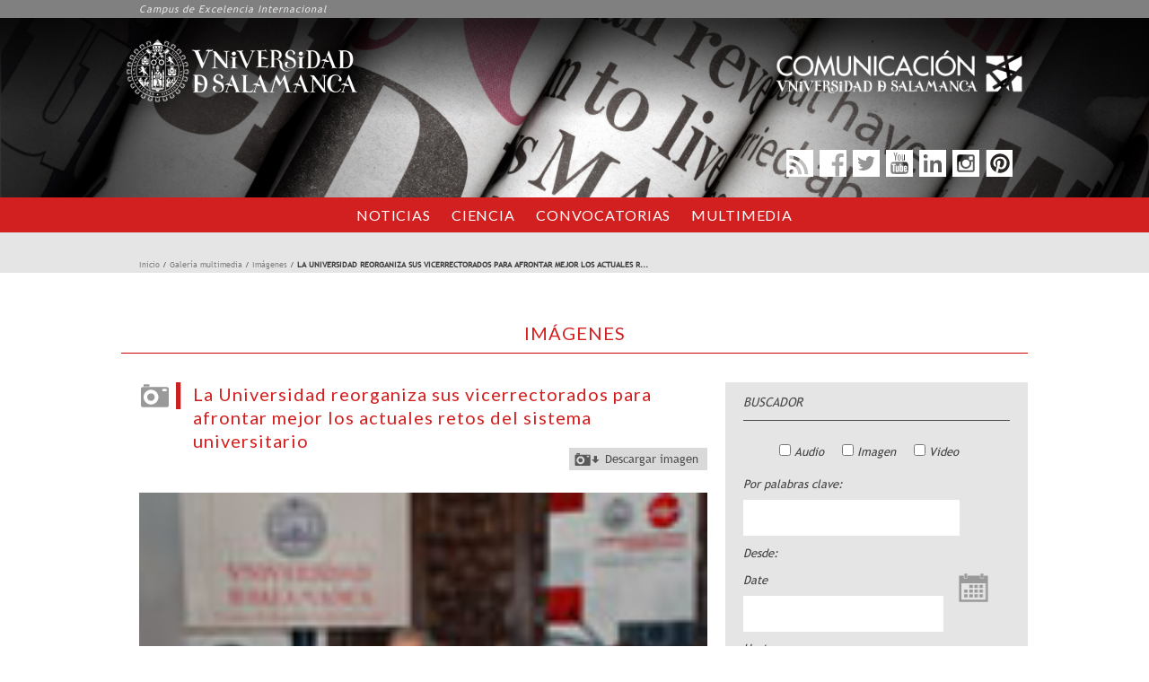

--- FILE ---
content_type: application/javascript
request_url: https://saladeprensa.usal.es/sites/saladeprensa.usal.es/modules/usal/usal_notadeprensa/saladeprensa-ckeditor-blank.js?t4a3k9
body_size: 305
content:
/* El siguiente código establece a _blank el target
   en los diálogos de crear enlaces del CKEDITOR */
CKEDITOR.on('dialogDefinition', function(ev) {
    try {
        var dialogName = ev.data.name;
        var dialogDefinition = ev.data.definition;
		if(dialogName == 'link') {
			var informationTab = dialogDefinition.getContents('target');
			var targetField = informationTab.get('linkTargetType');
			targetField['default'] = '_blank';
		}
    } catch(exception) {
    }
});
